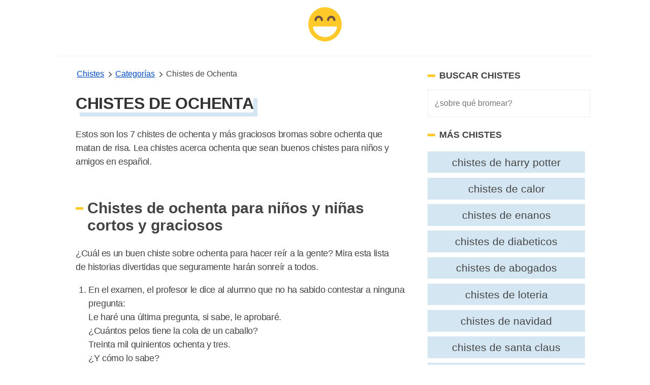

--- FILE ---
content_type: text/html; charset=UTF-8
request_url: https://www.chistesyrisas.com/ochenta-chistes.html
body_size: 15743
content:
<!DOCTYPE html>
<html xmlns="http://www.w3.org/1999/xhtml" xml:lang="es" lang="es">
<head>
	<meta http-equiv="Content-Type" content="text/html; charset=UTF-8" />
	<link rel="preconnect" href="https://www.google-analytics.com" crossorigin>
	<link rel="dns-prefetch" href="https://www.google-analytics.com">
	<link rel="dns-prefetch" href="https://www.googletagmanager.com">
	<link rel="preconnect" href="https://fonts.gstatic.com" crossorigin>
	<link rel="dns-prefetch" href="https://fonts.gstatic.com">
	<link rel="preload" as="image" href="/images/jokes-logo.png">
	<meta name="viewport" content="width=device-width, initial-scale=1, shrink-to-fit=no" />

		
			<title>7+ Chistes de Ochenta Muy Graciosos - Chistes Y Risas</title>
			<meta name="description" content="Estos son los 7 chistes de ochenta muy divertido bromas sobre ochenta cortos que matan de risa. Lea chistes sobre ochenta para niños en español."/>
			<meta name="keywords" content="ochenta chistes"/>
			<meta name="author" content="Chistes Y Risas"/>
			<meta name="twitter:card" content="summary"/>
			<meta name="twitter:image" content="https://www.chistesyrisas.com/thumbnails/ochenta-chistes.jpg"/>
			<meta name="twitter:title" content="7+ Chistes de Ochenta"/>
			<meta name="twitter:site" content="@maschistesrisas"/>
			<meta name="twitter:url" content="https://www.chistesyrisas.com/ochenta-chistes.html"/>
			<meta name="twitter:description" content="Estos son los 7 chistes de ochenta muy divertido juegos de palabras cortos sobre ochenta que matan de risa. Lea chistes sobre ochenta que sean buenos chistes para niños y amigos."/>
			<meta property="og:type" content="article"/>
			<meta property="og:title" content="7+ Chistes de Ochenta Muy Graciosos"/>
			<meta property="og:description" content="Estos son los 7 chistes de ochenta muy divertido juegos de palabras cortos sobre ochenta que matan de risa. Lea chistes sobre ochenta que sean buenos chistes para niños y amigos."/>
			<meta property="og:url" content="https://www.chistesyrisas.com/ochenta-chistes.html"/>
			<meta property="og:image" content="https://www.chistesyrisas.com/thumbnails/ochenta-chistes.jpg"/>
			<meta property="og:site_name" content="Chistes Y Risas" />
			<meta property="thumbnail" content="https://www.chistesyrisas.com/thumbnails/ochenta-chistes.jpg"/>
			<meta property="fb:app_id" content="100091440797809" />
			<link rel="canonical" href="https://www.chistesyrisas.com/ochenta-chistes.html" />
			<meta name="robots" content="index,follow">
		<link href="/favicon.ico" rel="shortcut icon" type="image/x-icon" />
	<link rel="icon" href="/favicon.ico" type="image/x-icon">
	<link rel="icon" type="image/png" href="/images/joko-icon-32.png" sizes="32x32">
	<link rel="icon" type="image/png" href="/images/joko-icon-96.png" sizes="96x96">
	<link rel="icon" type="image/png" href="/images/joko-icon-16.png" sizes="16x16">
	<link rel="icon" type="image/png" sizes="192x192"  href="/images/joko-icon-192.png">
<meta name="apple-mobile-web-app-status-bar-style" content="white" />
<style>
       button,hr,input{
    overflow:visible
}
progress,sub,sup{
    vertical-align:baseline
}
#wrap,body,html{
    margin:0 auto;
    padding:0 auto
}
#bgone,#bgtwo,.listjoke.longjokebox .joketext.expanded::before,[hidden],template{
    display:none
}
#bgtwo,#wrap{
    height:auto;
    min-height:100%
}
#jokefooterlinks a:hover,#topicslist a:hover,.related a:hover,a.joketag:hover,abbr[title]{
    text-decoration:underline
}
#bigjoke,#bigjoke h1,#bigjokewrap .bigjoketext,#joketype{
    font-family:Georgia,Cambria,"Times New Roman",Times,serif
}
#joketype a,#joketype a:visited,body{
    color:#444
}
#bigjokewrap,#page,#topicslist,#wrap,.yellow-button,sub,sup{
    position:relative
}
#listleft,#listright{
    top:30px;
    position:absolute
}
#bigjoke,#bigjoke h1,#topic h1{
    letter-spacing:-.01em
}
.joketext img,legend{
    max-width:100%
}
.likejoke,.shareapp{
    vertical-align:bottom
}
.joketagslist ul,.listjoke ul{
    list-style:none;
    overflow:hidden
}
html{
    line-height:1.15;
    -webkit-text-size-adjust:100%
}
h1{
    font-size:2em;
    margin:.67em 0
}
hr{
    box-sizing:content-box;
    height:0
}
#toc,.related,.sectiontitle,.shareapp,.sidebar-search-field,[type=checkbox],[type=radio],header,legend{
    box-sizing:border-box
}
code,kbd,pre,samp{
    font-family:monospace,monospace;
    font-size:1em
}
a{
    background-color:transparent
}
abbr[title]{
    border-bottom:none;
    text-decoration:underline dotted
}
#topicslist a,.related a,a.joketag{
    text-decoration:none
}
b,strong{
    font-weight:bolder
}
small{
    font-size:80%
}
sub,sup{
    font-size:75%;
    line-height:0
}
sub{
    bottom:-.25em
}
sup{
    top:-.5em
}
img{
    border-style:none
}
button,input,optgroup,select,textarea{
    font-family:inherit;
    font-size:100%;
    line-height:1.15;
    margin:0
}
button,select{
    text-transform:none
}
[type=button],[type=reset],[type=submit],button{
    -webkit-appearance:button
}
[type=button]::-moz-focus-inner,[type=reset]::-moz-focus-inner,[type=submit]::-moz-focus-inner,button::-moz-focus-inner{
    border-style:none;
    padding:0
}
[type=button]:-moz-focusring,[type=reset]:-moz-focusring,[type=submit]:-moz-focusring,button:-moz-focusring{
    outline:ButtonText dotted 1px
}
fieldset{
    padding:.35em .75em .625em
}
legend{
    color:inherit;
    display:table;
    padding:0;
    white-space:normal
}
textarea{
    overflow:auto
}
[type=checkbox],[type=radio]{
    padding:0
}
[type=number]::-webkit-inner-spin-button,[type=number]::-webkit-outer-spin-button{
    height:auto
}
.adswrap,.adswrap.singlejokeads{
    max-height:320px
}
[type=search]{
    -webkit-appearance:textfield;
    outline-offset:-2px
}
[type=search]::-webkit-search-decoration{
    -webkit-appearance:none
}
::-webkit-file-upload-button{
    -webkit-appearance:button;
    font:inherit
}
details{
    display:block
}
summary{
    display:list-item
}
#topic h1,#topic h2,#topicslist a,.column{
    display:block
}
body,html{
    height:100%
}
body{
    font-family:-apple-system,BlinkMacSystemFont,"Segoe UI",Roboto,Oxygen,Ubuntu,Cantarell,"Fira Sans","Droid Sans","Helvetica Neue",sans-serif;
    background:#fff
}
#topic table,main{
    margin:0 auto
}
.columns{
    margin:-.75rem -.75rem .75rem;
    flex-wrap:wrap
}
.column{
    flex-basis:0%;
    flex-grow:1;
    flex-shrink:1;
    padding:.75rem
}
header{
    margin:0 auto 10px;
    width:100%;
    padding:0 0 10px;
    border-bottom:1px solid #eee;
    min-height:60px;
    display:flex;
    align-items:center;
    justify-content:center
}
.nav-left,.nav-right{
    width:100%
}
.menu-icon{
    width: 50px;
     height: 50px;
     background-image: url(data:image/svg+xml;
    base64,[base64]);
    /* background: black;
     */
     margin-left: 20px;
     background-size: 32px 32px;
     background-position: center;
     background-repeat: no-repeat;
}
 .side-navigation {
     position: fixed;
     top: 0;
     left: -100000px;
     z-index: 1000000003;
     overflow-y: scroll;
     display: flex;
     flex-direction: column;
     gap: 3rem;
     height: 100dvh;
     width: 100%;
     padding: 2rem;
     background: #f2f2f2;
     transition: all .3s ease;
     box-sizing: border-box;
}
 .side-navigation.is-open {
     left: 0;
}
 @media (min-width: 768px) {
     .side-navigation {
         max-width: 420px;
         padding: 3rem;
         box-shadow: 100px 0 200px rgba(0,0,0,.3);
    }
}
 @media (max-width: 767px) {
     .side-navigation {
         padding-top:8rem;
    }
     .menu-icon {
        margin-left:10px
    }
}
 .side-navigation .side-navigation-topbar {
     display: flex;
     align-content: center;
     justify-content: space-between;
     align-items: center;
}
 .side-navigation .side-navigation-menu {
     display: flex;
     flex-direction: column;
     gap: 2rem;
}
 .side-navigation .side-navigation-menu .side-navigation-list {
     display: flex;
     flex-direction: column;
     gap: 2rem;
     align-content: center;
     justify-content: flex-start;
     margin: 0;
     padding: 0;
     list-style: none;
}
 a:link.sidenav-link,a:visited.sidenav-link {
     font-size: 23px;
     color: #101010;
     text-decoration: none;
     text-transform: uppercase;
     letter-spacing: 0.06em;
}
 .sidenav-elements .sidenav-link span {
     border-bottom: 2px solid #f2f2f2;
}
 a:hover.sidenav-link span{
     border-color: #1e4a64;
}
 .toggle-menu:hover {
     cursor:pointer;
}
 .brand-name {
     font-size: 20px;
     font-weight: 700;
     box-shadow: #1e4a64 8px 8px;
}
 h3.sidebar-title {
     font-size: 18px;
     font-weight: 700;
     text-transform: uppercase;
     display: grid;
     align-items: center;
     grid-template-columns: 15px 1fr;
     -moz-column-gap: .5rem;
     column-gap: 0.5rem;
     position: relative;
}
 h3.sidebar-title:before {
     content: "";
     width: 100%;
     height: 5px;
     background: #ffca29;
}
 .menu-footer p {
     font-size: 14px;
     line-height: 1.6;
}
 .nav-right{
    text-align: rigth
}
a.is-link,a:link,a:visited,nav.breadcrumb p:not(:last-child) a{
    color:#004ac2
}
#wrap{
    overflow:hidden
}
#bgone{
    background:#212121;
    position:absolute;
    left:0;
    top:0;
    bottom:0;
    width:50%;
    z-index:299
}
#bgtwo{
    background:#313131;
    position:absolute;
    left:50%;
    top:0;
    width:50%;
    z-index:399
}
.adswrap{
    margin:30px auto 20px;
    max-width:900px
}
#topic .adswrap{
    margin-top:20px;
    margin-bottom:10px
}
#bigjokewrap{
    margin:0 35px
}
#bigjoke{
    color:#333;
    font-size:35px;
    line-height:45px
}
#jokefooterlinks,#joketype{
    height:auto;
    z-index:900;
    font-size:13px
}
#bigjoke h1{
    color:#333;
    font-size:30px;
    line-height:42px
}
.sticky_sidebar{
    position:sticky;
    top:25px;
}
#bigjokewrap .bigjoketext{
    padding:0;
    font-size:22px;
    margin-bottom:15px;
    line-height:33px;
    letter-spacing:-.02em
}
.joketagslist{
    margin:15px 0
}
#bigjokewrap .joketagslist ul{
    padding-left:0
}
.sidebar-search-field{
    background-color:#fff;
    border:1px solid #eee;
    -webkit-border-radius:0;
    border-radius:0;
    color:#515555;
    font-weight:300;
    line-height:1.625;
    padding:13px;
    width:100%
}
.yellow-button,a.joketag{
    background:#265d7e;
    font-family:-apple-system,BlinkMacSystemFont,"Segoe UI",Roboto,Oxygen,Ubuntu,Cantarell,"Fira Sans","Droid Sans","Helvetica Neue",sans-serif;
    text-transform:uppercase
}
a.joketag{
    display:inline-block;
    color:#fff;
    padding:5px 10px;
    margin:5px 2px;
    border-radius:15px;
    border:1px solid #1e4a64;
    font-size:10px
}
#jokojokes{
    width:100px;
    height:100px;
    position:absolute;
    top:5px;
    z-index:998;
    margin-left:-50px;
    left:50%;
    background:url(/images/jokes-logo.png) 0 0/100px 100px no-repeat
}
#jokojokes:hover,.likejoke:hover,.listjoke.longjokebox .joketext:hover,.yellow-button:hover{
    cursor:pointer
}
#joketype{
    position:absolute;
    bottom:10px;
    right:10px;
    width:200px;
    text-align:right;
    color:#aaa
}
#jokefooterlinks{
    margin:15px;
    text-align:left;
    color:#555
}
#jokefooterlinks a{
    display:inline-block;
    color:#555
}
.yellow-button,a:link.yellow-button,a:visited.yellow-button{
    text-decoration:none;
    margin:0 auto;
    z-index:920;
    text-align:center;
    color:#6d4d42;
    width:150px;
    padding:12px 30px;
    border:4px solid #e4ac00;
    border-radius:10px;
    letter-spacing:.15em;
    font-size:17px
}
.likejoke,.likejoke:before{
    padding:5px 10px;
    font-size:14px
}
#topicslist{
    margin:50px auto;
    z-index:991;
    text-align:center;
    width:300px;
    height:300px
}
#topicslist span{
    color:#fff;
    letter-spacing:.15em;
    font-size:14px
}
#topicslist a,.joketext a,.joketext a:hover,.listjoke h3 a,.listjoke h3 a:hover{
    color:#1e4a64
}
#topicslist a{
    padding:5px;
    text-transform:uppercase;
    font-size:13px
}
#topic h1,.likejoke{
    color:#333;
    position:relative
}

.likejoke{
    color:#fff;
}
#topicslist h1{
    margin:20px auto
}
#listleft{
    width:50%;
    left:0;
    text-align:right
}
#jokelist,#listright,#topic h2,.likejoke,.listjoke,.morejokes,.shareapp,figure figcaption{
    text-align:left
}
#listright{
    width:50%;
    left:50%
}
.divider{
    width:100px;
    background:#ccc;
    height:3px;
    margin:25px auto;
    position:relative;
    z-index:1022
}
.shareapp,.shareapp a{
    height:40px;
    display:inline-block
}
.jokes-video-wrap iframe{
    margin:25px 0 0 25px
}
#topic h1{
    font-size:2em;
    margin:15px 0 5px 25px;
    z-index:1000;
    text-transform:uppercase;
    display:inline-block;
    box-shadow:#d3e6f2 8px 8px;
}
#jokelist li,#jokelist p,.joketext,.listjoke h3,.sectiontitle p{
    line-height:27px;
    letter-spacing:-.02em
}
#topic h2{
    position:relative;
    z-index:1000;
    margin:25px 0;
    font-size:30px;
    padding:0 25px
}
.likejoke{
    display:inline-block;
    background:#265d7e;
    border-radius:10px;
    width:110px;
    border:1px solid #1e4a64
}
.likejoke:before{
    position:absolute;
    top:0;
    left:20px;
    width:80px;
    content:"Me Gusta"
}
.action-wrap,figure{
    margin:15px 0 0 25px
}
.shareapp{
    overflow:hidden;
    margin-left:25px;
    z-index:1120
}
#jokelist li,#jokelist p,#toc,.listjoke,.sectiontitle,.sectiontitle p{
    z-index:1111;
    position:relative
}
.shareapp a{
    margin:0 6px 0 0
}
.shareapp a.share-fb{
    width:40px;
    background-color:#3b5998;
    background-image:url("data:image/svg+xml,%3Csvg width='20' height='20' xmlns='http://www.w3.org/2000/svg'%3E%3Cpath fill='%23ffffff' d='M18.4%2C10c0-4.4-3.8-8-8.4-8c-4.7%2C0-8.4%2C3.6-8.4%2C8c0%2C4%2C3.1%2C7.3%2C7.1%2C8v-5.6H6.5V10h2.1V8.3%20c0-2%2C1.3-3.1%2C3.2-3.1c0.9%2C0%2C1.9%2C0.2%2C1.9%2C0.2v2h-1.1c-1%2C0-1.4%2C0.6-1.4%2C1.3V10h2.3l-0.4%2C2.3h-2V18C15.3%2C17.4%2C18.4%2C14.1%2C18.4%2C10z'/%3E%3C/svg%3E");
    background-repeat:no-repeat;
    background-position:center
}
.shareapp a.share-rd,.shareapp a.share-tw{
    width:40px;
    background-repeat:no-repeat;
    background-position:center
}
.shareapp a.share-tw{
    width:40px;
    background-color:#1da1f2;
    background-position:center;
    background-image:url("data:image/svg+xml,%3Csvg width='20' height='20' xmlns='http://www.w3.org/2000/svg'%3E%3Cpath fill='%23ffffff' d='M18%2C5c-0.6%2C0.3-1.2%2C0.4-1.9%2C0.5c0.7-0.4%2C1.2-1%2C1.4-1.8c-0.6%2C0.4-1.3%2C0.6-2.1%2C0.8%0A%09c-0.6-0.6-1.4-1-2.4-1c-1.8%2C0-3.3%2C1.5-3.3%2C3.3c0%2C0.3%2C0%2C0.5%2C0.1%2C0.7C7.1%2C7.4%2C4.7%2C6.1%2C3.1%2C4.1c-0.3%2C0.5-0.4%2C1-0.4%2C1.6%0A%09c0%2C1.1%2C0.6%2C2.1%2C1.5%2C2.7c-0.5%2C0-1-0.2-1.5-0.4v0c0%2C1.6%2C1.1%2C2.9%2C2.6%2C3.2c-0.3%2C0.1-0.6%2C0.1-0.9%2C0.1c-0.2%2C0-0.4%2C0-0.6-0.1%0A%09c0.4%2C1.3%2C1.6%2C2.3%2C3.1%2C2.3c-1.1%2C0.9-2.5%2C1.4-4.1%2C1.4c-0.3%2C0-0.5%2C0-0.8%2C0c1.5%2C0.9%2C3.2%2C1.5%2C5%2C1.5c6%2C0%2C9.3-5%2C9.3-9.3c0-0.1%2C0-0.3%2C0-0.4%0A%09C17%2C6.3%2C17.6%2C5.7%2C18%2C5L18%2C5z'/%3E%3C/svg%3E")
}
.shareapp a.share-rd{
    background-color:#ff5700;
    background-image:url("data:image/svg+xml,%3Csvg width='20' height='20' xmlns='http://www.w3.org/2000/svg'%3E%3Cpath fill='%23ffffff' d='M3.5%2C11.4c0%2C0.2-0.1%2C0.4-0.1%2C0.6c0%2C2.3%2C2.9%2C4.2%2C6.5%2C4.2c3.6%2C0%2C6.5-1.9%2C6.5-4.2c0-0.2%2C0-0.4-0.1-0.5l0%2C0%0A%09c0%2C0%2C0-0.1%2C0-0.1c-0.2-0.8-0.7-1.5-1.5-2.1c0%2C0-0.1%2C0-0.1%2C0c0%2C0%2C0%2C0%2C0%2C0c-1.2-0.8-2.9-1.3-4.8-1.3c-1.9%2C0-3.6%2C0.5-4.8%2C1.3%0A%09c0%2C0%2C0%2C0%2C0%2C0c0%2C0-0.1%2C0-0.1%2C0.1c-0.8%2C0.6-1.4%2C1.3-1.6%2C2.1C3.5%2C11.3%2C3.5%2C11.3%2C3.5%2C11.4C3.5%2C11.4%2C3.5%2C11.4%2C3.5%2C11.4z%20M10%2C15%0A%09c-1.2%2C0-2-0.3-2.6-0.8c-0.1-0.1-0.1-0.3%2C0-0.4c0.1-0.1%2C0.3-0.1%2C0.4%2C0c0.4%2C0.4%2C1.1%2C0.6%2C2.2%2C0.6c1%2C0%2C1.7-0.2%2C2.1-0.6%0A%09c0.1-0.1%2C0.3-0.1%2C0.4%2C0c0.1%2C0.1%2C0.1%2C0.3%2C0%2C0.4C12%2C14.8%2C11.2%2C15%2C10%2C15L10%2C15z%20M7.6%2C9.9c-0.6%2C0-1.1%2C0.5-1.1%2C1.1c0%2C0.6%2C0.5%2C1.1%2C1.1%2C1.1%0A%09s1.1-0.5%2C1.1-1.1C8.7%2C10.5%2C8.2%2C9.9%2C7.6%2C9.9z%20M12.4%2C9.9c-0.6%2C0-1.1%2C0.5-1.1%2C1.1c0%2C0.6%2C0.5%2C1.1%2C1.1%2C1.1s1.1-0.5%2C1.1-1.1%0A%09C13.5%2C10.5%2C13%2C9.9%2C12.4%2C9.9z%20M15.4%2C8.9c0.7%2C0.6%2C1.2%2C1.2%2C1.5%2C1.9c0.3-0.2%2C0.5-0.6%2C0.5-1c0-0.7-0.5-1.2-1.2-1.2%0A%09C15.9%2C8.6%2C15.6%2C8.7%2C15.4%2C8.9C15.4%2C8.9%2C15.4%2C8.9%2C15.4%2C8.9z%20M3.8%2C8.6c-0.7%2C0-1.2%2C0.5-1.2%2C1.2c0%2C0.4%2C0.2%2C0.7%2C0.4%2C0.9%0A%09c0.3-0.7%2C0.8-1.4%2C1.5-1.9C4.3%2C8.7%2C4.1%2C8.6%2C3.8%2C8.6L3.8%2C8.6L3.8%2C8.6z%20M10%2C16.7c-3.9%2C0-7.1-2.1-7.1-4.8c0-0.2%2C0-0.4%2C0-0.5%0A%09C2.3%2C11.1%2C2%2C10.5%2C2%2C9.9C2%2C8.9%2C2.8%2C8%2C3.8%2C8C4.3%2C8%2C4.7%2C8.2%2C5%2C8.5c1.2-0.8%2C2.9-1.3%2C4.7-1.3L11%2C3.5l0.3%2C0.1c0%2C0%2C0%2C0%2C0%2C0l2.8%2C0.7%0A%09c0.2-0.5%2C0.8-0.9%2C1.4-0.9c0.8%2C0%2C1.5%2C0.7%2C1.5%2C1.5c0%2C0.8-0.7%2C1.5-1.5%2C1.5c-0.8%2C0-1.5-0.7-1.5-1.5l-2.6-0.6l-1%2C3%0A%09c1.8%2C0.1%2C3.4%2C0.6%2C4.6%2C1.3C15.3%2C8.2%2C15.7%2C8%2C16.2%2C8c1%2C0%2C1.8%2C0.8%2C1.8%2C1.8c0%2C0.7-0.4%2C1.3-0.9%2C1.6c0%2C0.2%2C0%2C0.3%2C0%2C0.5%0A%09C17.1%2C14.6%2C13.9%2C16.7%2C10%2C16.7C10%2C16.7%2C10%2C16.7%2C10%2C16.7z%20M15.4%2C3.9c-0.5%2C0-0.9%2C0.4-0.9%2C0.9c0%2C0.5%2C0.4%2C0.9%2C0.9%2C0.9%0A%09c0.5%2C0%2C0.9-0.4%2C0.9-0.9C16.3%2C4.3%2C15.9%2C3.9%2C15.4%2C3.9C15.4%2C3.9%2C15.4%2C3.9%2C15.4%2C3.9z'/%3E%3C/svg%3E")
}
.shareapp a.share-wa{
    width:40px;
    background-color:#4dc247;
    background-image:url("data:image/svg+xml,%3Csvg width='20' height='20' xmlns='http://www.w3.org/2000/svg'%3E%3Cpath fill='%23ffffff' d='M13.7%2C11.6c-0.2-0.1-1.2-0.6-1.4-0.6c-0.2-0.1-0.3-0.1-0.4%2C0.1c-0.1%2C0.2-0.5%2C0.6-0.6%2C0.8%0A%09c-0.1%2C0.1-0.2%2C0.1-0.4%2C0.1c-0.2-0.1-0.8-0.3-1.6-1c-0.6-0.5-1-1.2-1.1-1.4C8%2C9.3%2C8.1%2C9.2%2C8.2%2C9.1C8.3%2C9%2C8.4%2C8.9%2C8.5%2C8.7%0A%09c0.1-0.1%2C0.1-0.2%2C0.2-0.3c0.1-0.1%2C0-0.2%2C0-0.3C8.6%2C8%2C8.2%2C7%2C8%2C6.6C7.9%2C6.2%2C7.7%2C6.2%2C7.6%2C6.2c-0.1%2C0-0.2%2C0-0.4%2C0s-0.3%2C0-0.5%2C0.2%0A%09C6.5%2C6.7%2C6%2C7.2%2C6%2C8.1s0.7%2C1.9%2C0.8%2C2c0.1%2C0.1%2C1.4%2C2.1%2C3.4%2C3c0.5%2C0.2%2C0.8%2C0.3%2C1.1%2C0.4c0.5%2C0.2%2C0.9%2C0.1%2C1.3%2C0.1c0.4-0.1%2C1.2-0.5%2C1.3-1%0A%09c0.2-0.5%2C0.2-0.9%2C0.1-0.9C14%2C11.7%2C13.9%2C11.6%2C13.7%2C11.6%20M10%2C16.5L10%2C16.5c-1.2%2C0-2.4-0.3-3.4-0.9l-0.2-0.1l-2.5%2C0.7l0.7-2.4l-0.2-0.2%0A%09c-0.7-1.1-1-2.3-1-3.5c0-3.6%2C3-6.6%2C6.6-6.6c1.8%2C0%2C3.4%2C0.7%2C4.7%2C1.9c1.2%2C1.2%2C1.9%2C2.9%2C1.9%2C4.7C16.7%2C13.5%2C13.7%2C16.5%2C10%2C16.5%20M15.7%2C4.3%0A%09C14.2%2C2.8%2C12.2%2C2%2C10%2C2c-4.4%2C0-8%2C3.6-8%2C7.9c0%2C1.4%2C0.4%2C2.8%2C1.1%2C4L2%2C18l4.2-1.1c1.2%2C0.6%2C2.5%2C1%2C3.8%2C1h0c4.4%2C0%2C8-3.6%2C8-7.9%0A%09C18%2C7.8%2C17.2%2C5.8%2C15.7%2C4.3'/%3E%3C/svg%3E");
    background-repeat:no-repeat;
    background-position:center
}
#jokelist,#topic table,.jokelist,.popjokes{
    z-index:1111;
    position:relative;
    margin:0 auto;
    width:100%;
    padding:0 .5em;
    box-sizing:border-box
}
#topic table td{
    margin-bottom:25px
}
.listjoke{
    margin:25px auto;
    background:#edf5fa;
    padding:30px 0 25px;
    border-radius:35px;
    border:1px solid #e0eef6
}
.joketext,.listjoke h3{
    font-family:Georgia,Cambria,"Times New Roman",Times,serif;
    font-size:16px;
    padding:0 25px
}
.joketext{
    padding-bottom:0;
    font-size:18px;
    margin:0
}
.listjoke.longjokebox .joketext{
    overflow:hidden;
    max-height:217px;
    position:relative
}
.listjoke.longjokebox .joketext::before,.listjoke.warning::before{
    position:absolute;
    color:#333;
    font-family:-apple-system,BlinkMacSystemFont,"Segoe UI",Roboto,Oxygen,Ubuntu,Cantarell,"Fira Sans","Droid Sans","Helvetica Neue",sans-serif
}
.listjoke.longjokebox .joketext::before{
    content:"↓ MORE ↓";
    bottom:0;
    width:100%;
    left:0;
    text-align:center;
    font-size:16px;
    padding:30px 0 0;
    background-color:#edf5fa;
    background:linear-gradient(rgba(255,252,245,0),#edf5fa 70%) 0 100%
}
.listjoke.longjokebox .joketext.expanded{
    max-height:none
}
.listjoke.warning{
    padding-top:35px
}
.listjoke.warning::before{
    top:0;
    right:0;
    content:"⚠️ offensive";
    font-size:11px;
    padding:8px 20px;
    border-radius:0 10px
}
#jokelist ol{
    padding-left:50px
}
#jokelist li{
    font-size:18px;
    margin-bottom:15px
}
#jokelist p,.sectiontitle p{
    font-size:18px;
    margin-top:10px;
    padding:0 25px
}
.listjoke h3{
    font-size:22px;
    line-height:30px;
    margin-bottom:5px;
    margin-top:0
}
figure img{
    max-width:700px
}
figure figcaption{
    padding:5px 0 0 30px;
    color:#888
}
.related{
    padding:0 1em
}
.related.sidebar-related{
    padding:0;
    margin-top:25px
}
.jokelist .related{
    margin:3em 0
}
#jokelist .related li,.related li{
    list-style-type:none;
    width:auto;
    flex-grow:1;
    font-size:1.3rem;
    background:#d3e6f2;
    text-align:center;
    margin:.3rem .6rem .3rem 0;
    padding:.3rem;
    color:#666
}
.related li:hover{
    background:#acd0e6
}
.related a{
    color:#444;
    padding:5px 8px;
    display:block
}
.related ul{
    display:flex;
    flex-direction:row;
    flex-wrap:wrap;
    padding:0
}
.related h2{
    letter-spacing:-.03em;
    padding:0 5px
}
a.jokereflink,a.joketextlink{
    font-family:Georgia,Cambria,"Times New Roman",Times,serif;
    line-height:27px;
    letter-spacing:-.02em;
    font-size:18px;
    text-decoration:none
}
@-webkit-keyframes jello{
    11.1%,from,to{
        -webkit-transform:translate3d(0,0,0);
        transform:translate3d(0,0,0)
    }
    22.2%{
        -webkit-transform:skewX(-12.5deg) skewY(-12.5deg);
        transform:skewX(-12.5deg) skewY(-12.5deg)
    }
    33.3%{
        -webkit-transform:skewX(6.25deg) skewY(6.25deg);
        transform:skewX(6.25deg) skewY(6.25deg)
    }
    44.4%{
        -webkit-transform:skewX(-3.125deg) skewY(-3.125deg);
        transform:skewX(-3.125deg) skewY(-3.125deg)
    }
    55.5%{
        -webkit-transform:skewX(1.5625deg) skewY(1.5625deg);
        transform:skewX(1.5625deg) skewY(1.5625deg)
    }
    66.6%{
        -webkit-transform:skewX(-.78125deg) skewY(-.78125deg);
        transform:skewX(-.78125deg) skewY(-.78125deg)
    }
    77.7%{
        -webkit-transform:skewX(.390625deg) skewY(.390625deg);
        transform:skewX(.390625deg) skewY(.390625deg)
    }
    88.8%{
        -webkit-transform:skewX(-.1953125deg) skewY(-.1953125deg);
        transform:skewX(-.1953125deg) skewY(-.1953125deg)
    }
}
@keyframes jello{
    11.1%,from,to{
        -webkit-transform:translate3d(0,0,0);
        transform:translate3d(0,0,0)
    }
    22.2%{
        -webkit-transform:skewX(-12.5deg) skewY(-12.5deg);
        transform:skewX(-12.5deg) skewY(-12.5deg)
    }
    33.3%{
        -webkit-transform:skewX(6.25deg) skewY(6.25deg);
        transform:skewX(6.25deg) skewY(6.25deg)
    }
    44.4%{
        -webkit-transform:skewX(-3.125deg) skewY(-3.125deg);
        transform:skewX(-3.125deg) skewY(-3.125deg)
    }
    55.5%{
        -webkit-transform:skewX(1.5625deg) skewY(1.5625deg);
        transform:skewX(1.5625deg) skewY(1.5625deg)
    }
    66.6%{
        -webkit-transform:skewX(-.78125deg) skewY(-.78125deg);
        transform:skewX(-.78125deg) skewY(-.78125deg)
    }
    77.7%{
        -webkit-transform:skewX(.390625deg) skewY(.390625deg);
        transform:skewX(.390625deg) skewY(.390625deg)
    }
    88.8%{
        -webkit-transform:skewX(-.1953125deg) skewY(-.1953125deg);
        transform:skewX(-.1953125deg) skewY(-.1953125deg)
    }
}
.jello{
    -webkit-animation-name:jello;
    animation-name:jello;
    -webkit-transform-origin:center;
    transform-origin:center
}
.animated{
    -webkit-animation-duration:1s;
    animation-duration:1s;
    -webkit-animation-fill-mode:both;
    animation-fill-mode:both
}
@keyframes shake{
    from,to{
        -webkit-transform:translate3d(0,0,0);
        transform:translate3d(0,0,0)
    }
    10%,30%,50%,70%,90%{
        -webkit-transform:translate3d(-10px,0,0);
        transform:translate3d(-10px,0,0)
    }
    20%,40%,60%,80%{
        -webkit-transform:translate3d(10px,0,0);
        transform:translate3d(10px,0,0)
    }
}
.shake{
    -webkit-animation-name:shake;
    animation-name:shake
}
a.joketextlink{
    color:#fff
}
a.jokereflink:hover,a.joketextlink:hover{
    text-decoration:none
}
a.jokereflink{
    color:#1e4a64
}
#topic .divider{
    margin:18px auto
}
.listjoke .joketagslist{
    margin:10px 20px
}
.listjoke ul{
    clear:both;
    padding:0
}
.listjoke ul li{
    float:left;
    margin-right:10px
}
#bigjokewrap .joketagslist ul li{
    float:left
}
.listjoke .joketag{
    margin:5px 0
}
#toc,.sectiontitle{
    text-align:left;
    margin:45px auto 0;
    width:100%
}
#topic .sectiontitle{
    margin-top:25px
}
#toc ol li{
    margin-top:5px;
    margin-bottom:5px
}
#toc h2,#topic .related h2,#topic .sectiontitle h2,.popjokes .sectiontitle h2{
    color:#444;
    font-family:-apple-system,BlinkMacSystemFont,"Segoe UI",Roboto,Oxygen,Ubuntu,Cantarell,"Fira Sans","Droid Sans","Helvetica Neue",sans-serif;
    font-size:27px;
    font-weight:700;
    margin-bottom:5px;
    letter-spacing:-.01em;
    padding:0 25px
}
.sectiontitle a,.sectiontitle a:visited{
    color:#777;
    padding-left:25px
}
#topic .sectiontitle h3{
    margin-top:0;
    margin-bottom:5px;
    color:#777
}
.morejokes{
    width:600px;
    color:#777;
    margin:10px auto
}
#toc a,#toc a:visited,.morejokes a,.morejokes a:visited{
    color:#555
}
#toc,#toc p{
    color:#777
}
nav.breadcrumb{
    white-space:nowrap;
    overflow-x:auto
}
nav.breadcrumb p{
    display:inline-block;
    position:relative
}
.breadcrumb p:not(:first-child):before{
    content:"";
    border:solid #6f6f6f;
    border-width:0 2px 2px 0;
    display:inline-block;
    padding:3px;
    transform:rotate(-45deg);
    -webkit-transform:rotate(-45deg);
    margin:0 8px 0 2px
}
.breadcrumb a:link,.breadcrumb a:visited{
    color:##004ac2
}
#topic ul.jokecats,.sidebar ul.jokecats,#bigjokewrap ul.jokecats{
    margin-top:7px;
    index-category-style:none;
    overflow:hidden;
    font-size:16px;
    list-style:none;
    padding-left:20px
}
.sidebar ul.jokecats{
    padding-left:5px
}
.sidebar ul.jokecats li{
    word-break:break-all;
    width:48%;
    margin-top:10px;
    display:inline-block
}
.sidebar ul.jokecats li a{
    display:block;
    height:45px;
    -webkit-box-sizing:border-box;
    box-sizing:border-box
}
#topic ul.jokecats li,#bigjokewrap ul.jokecats li{
    word-break:break-all;
    width:32%;
    margin-top:10px;
    margin-bottom:30px;
    display:inline-block;
    padding:5px 0
}
#topic ul.jokecats li a,.sidebar ul.jokecats li a,#bigjokewrap ul.jokecats li a{
    display:flex;
    padding:0 6px;
    overflow:hidden;
    width:100%;
    line-height:40px;
    white-space:nowrap;
    text-overflow:ellipsis;
    -webkit-box-sizing:border-box;
    box-sizing:border-box;
    flex-direction:column;
    justify-content:center;
    align-items:flex-start
}
#topic ul.jokecats li a,#bigjokewrap ul.jokecats li a{
    font-size:18px;
    font-weight:600;
    text-decoration:none;
    word-wrap:break-word;
    word-break:break-word;
    white-space:normal;
    line-height:22px
}
#topic ul.jokecats li a img,#bigjokewrap ul.jokecats li a img{
    object-fit:cover;
    width:200px;
    height:100px;
    margin-bottom:10px
}
#toc h3{
    font-size:26px;
    color:#444
}
#toc p{
    font-size:18px;
    line-height:23px
}
 @media only screen and (max-width:600px){
    #topic h1{
        box-shadow:none;
        display:block
    }
    .sidebar-categories{
        margin:0 15px
    }
    .jokes-video-wrap iframe{
        width:320px;
        height:180px;
        margin:25px 0 0 15px
    }
    .sticky_sidebar{
        position:relative;
    }
    #bigjokewrap{
        width:auto;
        margin:0 auto 10px;
        padding:20px
    }
    #bigjokewrap .bigjoketext{
        font-size:18px;
        line-height:27px
    }
    #topic .adswrap,.adswrap{
        margin:30px -0.5em 20px -0.5em;
        min-height:380px;
        width:100%
    }
    #topic article.search-results h1,.columns{
        margin-left:0
    }
    #bigjoke{
        font-size:29px;
        line-height:38px;
        margin-top:0
    }
    #jokojokes{
        width:60px;
        height:60px;
        margin-left:-30px;
        background-size:60px 60px
    }
    #topic{
        margin-top:25px
    }
    #topic h1{
        font-size:1.8em;
        margin:10px 0 0 15px
    }
    #topic h2{
        font-size:25px;
        padding:0 15px;
        margin-top:15px;
        margin-bottom:10px
    }
    #topic .divider{
        margin:35px auto
    }
    #jokelist ol,#jokelist ul{
        padding-left:25px
    }
    #jokelist .related ul,.column,header{
        padding:0
    }
    #topic .sectiontitle h2,.popjokes .sectiontitle h2{
        font-size:18px
    }
    #topic .sectiontitle h3{
        font-size:15px
    }
    #jokelist p.headingp{
        padding-left:15px
    }
    .shareapp a{
    }
    .shareapp a.share-fb,.shareapp a.share-tw,.shareapp a.share-wa{
        background-position:center
    }
    #toc ol li{
        margin-top:8px;
        margin-bottom:8px
    }
    #topic .sectiontitle p{
        padding:0 15px
    }
    #topic .sectiontitle{
        margin-top:15px
    }
    figure{
        margin:0
    }
    figure img{
        max-width:100%;
        height:auto
    }
    header img.logo{
        width:64px;
        height:64px
    }
    .columns{
        margin-right:0
    }
    .related.sidebar-related{
        margin:25px 15px
    }
    .related.sidebar-related a{
        padding:5px 0
    }
    #topic ul.jokecats{
        padding-left: 15px;
    }
    #topic ul.jokecats li,#bigjokewrap ul.jokecats li{
        word-break:break-all;
        width:90%;
        margin-top:10px;
        margin-bottom:20px;
        display:inline-block
    }
    #topic ul.jokecats li,#bigjokewrap ul.jokecats li{
        width: 48%;
    }
    #topic ul.jokecats li a img, #bigjokewrap ul.jokecats li a img {
        width: 150px;
        height: 74px;
        margin-bottom: 10px;
    }
    #topic ul.jokecats li a,#bigjokewrap ul.jokecats li a{
        padding:0;
        font-size:16px
    }
    nav.breadcrumb{
        margin:0 10px 0 25px;
        font-size:14px;
    }
    nav.breadcrumb p{
        margin:5px 0
    }
    .sidebar-search-wrap{
        margin:20px 15px
    }
    a.joketag{
        font-size:14px
    }
    article.search-results{
        margin:0 15px;
        box-sizing:border-box
    }
    #bigjokewrap ul.jokecats{
        padding-left:0
    }
}
 @media (hover:hover){
    #topic ul.jokecats li:hover,#bigjokewrap ul.jokecats li:hover{
        background:#d3e6f2
    }
}
 @media only screen and (min-width:601px) and (max-width:992px){
    #bigjokewrap{
    }
    #bigjoke{
        font-size:35px;
        line-height:45px
    }
    #jokojokes{
        width:80px;
        height:80px;
        margin-left:-40px;
        background-size:80px 80px
    }
    #topic{
        margin-top:100px
    }
    #topic h1{
        font-size:1.8em
    }
    #topic h2{
        font-size:25px
    }
    #topic .divider{
        margin:20px auto
    }
}
 @media screen and (min-width:1025px){
    .columns{
        display:flex
    }
    .column.is-main{
        flex:none;
        width:calc(100% - 370px)
    }
    .column.is-nav{
        width:320px;
        min-width:320px;
        max-width:320px
    }
}
 @media screen and (max-width:1024px){
    .column+.column.is-nav{
        margin-top:20px
    }
}
 @media screen and (min-width:1089px){
    header,main{
        max-width:1048px;
        width:1048px
    }
}
 @media screen and (min-width:1301px){
    header,main{
        max-width:1200px;
        width:1200px
    }
}
 @media screen and (min-width:601px) and (max-width:1088px){
    header{
        margin:0;
        padding:.75rem;
        max-width:100%
    }
    .columns{
        margin-left:0;
        margin-right:0
    }
    #topic ul.jokecats li,#bigjokewrap ul.jokecats li{
        width:48%
    }
}
 @media screen and (min-width:601px) {
    nav.breadcrumb {
        margin-left: 35px;
    }
}
 #topic h2 {
     display: grid;
     grid-template-columns: 15px 1fr;
     -moz-column-gap: .5rem;
     column-gap: 0.5rem;
     position: relative;
}
 #topic h2:before {
     content: "";
     width: 100%;
     height: 5px;
     margin-top:15px;
     background: #ffca29;
}
</style>
     <!-- Global site tag (gtag.js) - Google Analytics -->
<script async src="https://www.googletagmanager.com/gtag/js?id=G-98F8YSGB7C"></script>
<script>
  window.dataLayer = window.dataLayer || [];
  function gtag(){dataLayer.push(arguments);}
  gtag('js', new Date());

  gtag('config', 'G-98F8YSGB7C');
</script>

</head>
<body>
	<div id="page" class="site">
		<header>
			<div class="nav-left"></div>
			<a href="/" rel="home"><img src="/images/jokes-logo.png" width="96" height="96" class="logo" alt="Chistes y risas"></a>
			<div class="nav-right"></div>
		</header>
		<main>
			<div class="columns">
				<div class="column is-main"><div id="topic">
	<nav class="breadcrumb">
	<p><a href="/">Chistes</a></p>
	<p><a href="/categoria/">Categorías</a></p>
		<p><span>Chistes de Ochenta</span></p>
	</nav>
	<article id="jokelist">
	<h1>Chistes de Ochenta</h1>
	<div class="sectiontitle">
			<p>Estos son los 7 chistes de ochenta y más graciosos bromas sobre ochenta que matan de risa. Lea chistes acerca ochenta que sean buenos chistes para niños y amigos en español.</p>
		</div>
				<br>
						<h2>Chistes de ochenta para niños y niñas cortos y graciosos</h2>
			<p class="headingp">¿Cuál es un buen chiste sobre ochenta para hacer reír a la gente? Mira esta lista de historias divertidas que seguramente harán sonreír a todos.</p>
	
	<ol class="jokenumlist">
	<li data-jokeid="9413">En el examen, el profesor le dice al alumno que no ha sabido contestar a ninguna pregunta:<br />
Le haré una última pregunta, si sabe, le aprobaré.<br />
¿Cuántos pelos tiene la cola de un caballo?<br />
Treinta mil quinientos ochenta y tres.<br />
¿Y cómo lo sabe?<br />
Perdone profesor, pero esa ya es otra pregunta.	</li>
	<li data-jokeid="1070">			<strong>Usted me dirá</strong> Un hombre entra en un Bar y el camarero le dice:<br />
- Usted me dirá...<br />
- Pues no estoy seguro, creo que un metro ochenta o por ahí			</li>
	<li data-jokeid="746">			<strong>Octogenarios</strong> Estos son dos ancianos hablando, y de repente uno le pregunta al otro:<br />
- ¿Cuántos años tienes?<br />
Y le contesta:<br />
- Ochenta y pico<br />
Entonces el otro le dice:<br />
- Pues yo tengo ochenta y tres y no pico entre horas.			</li>
	<li data-jokeid="362">			<strong>Llegar al tercero</strong> - Doctor, vengo a verlo porque tengo un problema muy grave: no puedo llegar al tercero.<br />
-¿Cuántos años tiene usted?<br />
- Ochenta y siete.<br />
- ¡Ochenta y siete años! ¿y quiere llegar al tercero?<br />
- ¡Es que yo vivo en el tercero, doctor!			</li>
	<li data-jokeid="9860"><strong>Tres viejos están sentados en un banco tomando el sol.</strong> <br />
- Jo, si es que hay que ver lo que es la edad... tengo 70 años, y todos los días a las 7 en punto me levanto con unas ganas horribles de mear. <br />
Pero no hay forma, tu, me paso el día entero queriendo mear pero no puedo. <br />
- Pues eso no es nada. a mis ochenta años, me levanto a las 8 y lo primero que hago es irme a cagar, pero nada, que no hay manera, oye, y así me paso el día entero. <br />
- Lo mío es peor. Con mis noventa años, yo meo todos los días a las 7 y cago a las ocho; luego, a las nueve, me despierto.	</li>
	<li data-jokeid="1253">			<strong>Chistes de rubias</strong> Un hombre ciego entra en un "bar de chicas" por equivocación. Se las apaña para llegar hasta la barra y pide una copa, y tras estar un rato sentado en la tabureta le grita al camarero: <br />
- Eh, tú, te gustaría oír un buen chiste de rubias?<br />
Inmediatamente se hace un silencio total en el bar y con una grave, profunda y áspera voz, la mujer que esta sentada junto a el le dice:<br />
- Antes de que cuente ese chiste, señor, y en atención a su minusvalía física que le impide ver, creo que lo justo es que le advierta de cinco cosillas: - Que la camarera es rubia. Que el portero del bar es una mujer rubia. Que yo mido un metro ochenta, peso 80 kilos, soy cinturón negro de kárate y tengo el pelo rubio. Que la mujer que esta conmigo es levantadora de pesas y es rubia; y que la dama que esta sentada al otro lado de usted es una luchadora profesional y también es rubia. Y ahora que sabe eso, piénselo cuidadosamente. ¿De verdad todavía quiere contar ese chiste?<br />
El ciego piensa durante un par de segundos, menea la cabeza y contesta:<br />
- Naaa... Pues no lo cuento....Paso de tener que explicarlo cinco veces!			</li>
	<li data-jokeid="12670"><strong>Un hombre ciego entra en un 'bar de chicas' por equivocación.</strong> Se las apaña para llegar hasta la barra y pide una copa,y tras estar un rato sentado en la tabureta le grita al camarero:<br />
-Eh,tú,te gustaría oír un buen chiste de rubias?<br />
Inmediatamente se hace un silencio total en el bar y con una grave,profunda y áspera voz,la mujer que esta sentada junto a él le dice:<br />
-Antes de que cuente ese chiste,señor,y en atención a su minusvalía física que le impide ver,creo que lo justo es que le advierta de cinco cosillas:<br />
-Que la camarera es rubia.<br />
-Que el portero del bar es una mujer rubia.<br />
-Que yo mido un metro ochenta,peso 80 kilos,soy cinturón negro de kárate y tengo el pelo rubio.<br />
-Que la mujer que esta conmigo es levantadora de pesas y es rubia,y que la dama que esta sentada al otro lado de usted es una luchadora profesional y también es rubia.<br />
Y ahora que sabe eso,piénselo cuidadosamente.<br />
¿De verdad todavía quiere contar ese chiste?<br />
El ciego piensa durante un par de segundos,menea la cabeza y contesta:<br />
-Naaa...Pues no lo cuento....Paso de tener que explicarlo cinco veces!	</li>
	</ol> <br>
<div class="shareapp">
	<a href="/share-joke/fb?url=ochenta" class="share-fb" rel="nofollow" target="_blank" title="Share on Facebook"></a>
	<a href="/share-joke/wa?url=ochenta&title=Ochenta Chistes" class="share-wa" rel="nofollow" target="_blank" title="Share on WhatsApp"></a>
	<a href="/share-joke/tw?url=ochenta&via=maschistesrisas&twtext=Ochenta Chistes" class="share-tw" rel="nofollow" target="_blank" title="Share on Twitter"></a>
</div>
<br><br>


					<div class="related">
					<h3 class="sidebar-title">Temas relacionados</h3>
					<ul>
															<li><a href="/picante-chistes.html" title="chistes de picante">picante</a></li>
																<li><a href="/caliente-chistes.html" title="chistes de caliente">caliente</a></li>
																<li><a href="/encinta-chistes.html" title="chistes de encinta">encinta</a></li>
																<li><a href="/ochoa-chistes.html" title="chistes de ochoa">ochoa</a></li>
																<li><a href="/horno-chistes.html" title="chistes de horno">horno</a></li>
																<li><a href="/docena-chistes.html" title="chistes de docena">docena</a></li>
																<li><a href="/quema-chistes.html" title="chistes de quema">quema</a></li>
																<li><a href="/calentar-chistes.html" title="chistes de calentar">calentar</a></li>
																<li><a href="/choca-chistes.html" title="chistes de choca">choca</a></li>
																<li><a href="/llena-chistes.html" title="chistes de llena">llena</a></li>
																<li><a href="/ciento-chistes.html" title="chistes de ciento">ciento</a></li>
																<li><a href="/cocido-chistes.html" title="chistes de cocido">cocido</a></li>
																<li><a href="/tonelada-chistes.html" title="chistes de tonelada">tonelada</a></li>
																<li><a href="/pimienta-chistes.html" title="chistes de pimienta">pimienta</a></li>
																<li><a href="/tiza-chistes.html" title="chistes de tiza">tiza</a></li>
																<li><a href="/avienta-chistes.html" title="chistes de avienta">avienta</a></li>
																<li><a href="/noventa-chistes.html" title="chistes de noventa">noventa</a></li>
																<li><a href="/veneno-chistes.html" title="chistes de veneno">veneno</a></li>
												</ul>
				</div>
	
	
	<div class="sectiontitle">
				<div class="sectiontitle">
		<figure>
			<img data-src="/thumbnails/ochenta-chistes.jpg" class="lazy" alt="chistes de ochenta" width="1280" height="744" style="width:100%;height: auto;">
		</figure>
		<p>Contar chistes de ochenta es una parte importantísima de cualquier conversación o reunión social. Los chistes, llenos de humor y diversión, tienen la capacidad de liberar tensiones y crear un ambiente relajado y alegre. Pueden contarse en cualquier situación, siempre y cuando sea apropiado y no ofenda a nadie. Contar chistes puede ser especialmente efectivo para romper el hielo al inicio de un evento social, hacer reír a los demás en medio de una conversación o simplemente alegrar el día de alguien que puede necesitarlo. Sin embargo, es esencial recordar que el sentido del humor puede variar de una persona a otra, y lo que para uno puede ser gracioso, para otro puede no serlo.</p>
			</div>
</article>
</div>
<script type="application/ld+json">
{
 "@context": "http://schema.org",
 "@type": "BreadcrumbList",
 "itemListElement":
 [
  {
   "@type": "ListItem",
   "position": 1,
   "item":
   {
    "@id": "https://www.chistesyrisas.com",
    "name": "Chistes"
    }
  },
  {
   "@type": "ListItem",
  "position": 2,
  "item":
   {
     "@id": "https://www.chistesyrisas.com/ochenta-chistes.html",
     "name": "Ochenta"
   }
  }
 ]
}
</script></div>
		<div class="column is-nav sidebar">
			<div class="sidebar-search-wrap">
	<h3 class="sidebar-title">Buscar Chistes</h3>
	<form method="get" id="searchform" action="/search.html">
		<div>
			<input type="text" value="" name="qj" id="sidebar-search" class="sidebar-search-field" placeholder="¿sobre qué bromear?" />
		</div>
	</form>
</div>
<div class="related sidebar-related">
	<h3 class="sidebar-title">Más chistes</h3>
	<ul>
						<li><a href="/harry-potter-chistes.html" rel="tag">chistes de harry potter</a></li>
						<li><a href="/calor-chistes.html" rel="tag">chistes de calor</a></li>
						<li><a href="/enanos-chistes.html" rel="tag">chistes de enanos</a></li>
						<li><a href="/diabeticos-chistes.html" rel="tag">chistes de diabeticos</a></li>
						<li><a href="/abogados-chistes.html" rel="tag">chistes de abogados</a></li>
						<li><a href="/loteria-chistes.html" rel="tag">chistes de loteria</a></li>
						<li><a href="/navidad-chistes.html" rel="tag">chistes de navidad</a></li>
						<li><a href="/santa-claus-chistes.html" rel="tag">chistes de santa claus</a></li>
						<li><a href="/quimicos-chistes.html" rel="tag">chistes de quimicos</a></li>
						<li><a href="/maracuchos-chistes.html" rel="tag">chistes de maracuchos</a></li>
						<li><a href="/animales-chistes.html" rel="tag">chistes de animales</a></li>
						<li><a href="/mierda-chistes.html" rel="tag">chistes de mierda</a></li>
						<li><a href="/groseros-chistes.html" rel="tag">groseros</a></li>
						<li><a href="/pepito-jaimito-chistes.html" rel="tag">pepito jaimito</a></li>
						<li><a href="/psicologos-chistes.html" rel="tag">psicologos</a></li>
						<li><a href="/malos-chistes.html" rel="tag">malos</a></li>
						<li><a href="/jaimito-chistes.html" rel="tag">jaimito</a></li>
						<li><a href="/suegras-chistes.html" rel="tag">suegras</a></li>
						<li><a href="/enanos-chistes.html" rel="tag">enanos</a></li>
						<li><a href="/frikis-chistes.html" rel="tag">frikis</a></li>
						<li><a href="/pitufos-chistes.html" rel="tag">pitufos</a></li>
						<li><a href="/velorio-chistes.html" rel="tag">velorio</a></li>
						<li><a href="/largos-chistes.html" rel="tag">largos</a></li>
						<li><a href="/calientes-chistes.html" rel="tag">calientes</a></li>
						<li><a href="/cortos-chistes.html" rel="tag">cortos</a></li>
						<li><a href="/conoces-chistes.html" rel="tag">conoces</a></li>
						<li><a href="/judios-chistes.html" rel="tag">judios</a></li>
						<li><a href="/salados-chistes.html" rel="tag">salados</a></li>
						<li><a href="/enero-chistes.html" rel="tag">enero</a></li>
						<li><a href="/lunes-chistes.html" rel="tag">lunes</a></li>
			</ul>
</div>
<div class="sidebar-categories">
<h3 class="sidebar-title">Temáticas</h3>
	<ul class="jokecats">
					<li><a href="/categoria/profesiones" title="chistes de Profesiones">Profesiones</a></li>
					<li><a href="/categoria/nacionalidades-y-razas" title="chistes de Nacionalidades y Razas">Nacionalidades</a></li>
					<li><a href="/categoria/diferencias-y-virtudes" title="chistes de Diferencias y Virtudes">Diferencias</a></li>
					<li><a href="/categoria/familia" title="chistes de Familia">Familia</a></li>
					<li><a href="/categoria/animales" title="chistes de Animales">Animales</a></li>
					<li><a href="/categoria/comidas" title="chistes de Comidas">Comidas</a></li>
					<li><a href="/categoria/deportes" title="chistes de Deportes">Deportes</a></li>
					<li><a href="/categoria/escuela" title="chistes de Escuela">Escuela</a></li>
					<li><a href="/categoria/dias-importantes-feriados" title="chistes de Días Importantes o Speciales Feriados">Feriados</a></li>
					<li><a href="/categoria/dias-de-la-semana" title="chistes de Días de la Semana">Días de la Semana</a></li>
					<li><a href="/categoria/personajes-y-superheroes" title="chistes de Personajes y Superhéroes">Superhéroes</a></li>
					<li><a href="/categoria/cuerpo-humano" title="chistes de Cuerpo Humano">Cuerpo Humano</a></li>
			</ul>
</div>
		</div>
	</div>
	<div id="joketype"><a href="/" rel="home">Chistes y Risas</a></div>
	<div id="jokefooterlinks">
		<p>Este sitio utiliza cookies para personalizar anuncios y analizar el tráfico web. Para obtener más información, consulte nuestra <a href="/privacy-policy" title="privacy policy" rel="nofollow">Política de privacidad.</a></p>
			✨ <a href="/" title="home">Home</a> &bull;
			<a href="/contact" title="contact">Contacto</a> &bull;
			<a href="/terms" title="terms">Condiciones</a> &bull;
			<a href="/about" title="about">Sobre</a>
	</div>
</main>
</div>
<script>
	!function(n,t){"object"==typeof exports&&"undefined"!=typeof module?module.exports=t():"function"==typeof define&&define.amd?define(t):(n="undefined"!=typeof globalThis?globalThis:n||self).LazyLoad=t()}(this,(function(){"use strict";function n(){return n=Object.assign||function(n){for(var t=1;t<arguments.length;t++){var e=arguments[t];for(var i in e)Object.prototype.hasOwnProperty.call(e,i)&&(n[i]=e[i])}return n},n.apply(this,arguments)}var t="undefined"!=typeof window,e=t&&!("onscroll"in window)||"undefined"!=typeof navigator&&/(gle|ing|ro)bot|crawl|spider/i.test(navigator.userAgent),i=t&&"IntersectionObserver"in window,o=t&&"classList"in document.createElement("p"),a=t&&window.devicePixelRatio>1,r={elements_selector:".lazy",container:e||t?document:null,threshold:300,thresholds:null,data_src:"src",data_srcset:"srcset",data_sizes:"sizes",data_bg:"bg",data_bg_hidpi:"bg-hidpi",data_bg_multi:"bg-multi",data_bg_multi_hidpi:"bg-multi-hidpi",data_bg_set:"bg-set",data_poster:"poster",class_applied:"applied",class_loading:"loading",class_loaded:"loaded",class_error:"error",class_entered:"entered",class_exited:"exited",unobserve_completed:!0,unobserve_entered:!1,cancel_on_exit:!0,callback_enter:null,callback_exit:null,callback_applied:null,callback_loading:null,callback_loaded:null,callback_error:null,callback_finish:null,callback_cancel:null,use_native:!1,restore_on_error:!1},c=function(t){return n({},r,t)},l=function(n,t){var e,i="LazyLoad::Initialized",o=new n(t);try{e=new CustomEvent(i,{detail:{instance:o}})}catch(n){(e=document.createEvent("CustomEvent")).initCustomEvent(i,!1,!1,{instance:o})}window.dispatchEvent(e)},u="src",s="srcset",d="sizes",f="poster",_="llOriginalAttrs",g="data",v="loading",b="loaded",p="applied",m="error",h="native",E="data-",I="ll-status",y=function(n,t){return n.getAttribute(E+t)},k=function(n){return y(n,I)},w=function(n,t){return function(n,t,e){var i="data-ll-status";null!==e?n.setAttribute(i,e):n.removeAttribute(i)}(n,0,t)},A=function(n){return w(n,null)},L=function(n){return null===k(n)},O=function(n){return k(n)===h},x=[v,b,p,m],C=function(n,t,e,i){n&&"function"==typeof n&&(void 0===i?void 0===e?n(t):n(t,e):n(t,e,i))},N=function(n,t){o?n.classList.add(t):n.className+=(n.className?" ":"")+t},M=function(n,t){o?n.classList.remove(t):n.className=n.className.replace(new RegExp("(^|\\s+)"+t+"(\\s+|$)")," ").replace(/^\s+/,"").replace(/\s+$/,"")},z=function(n){return n.llTempImage},T=function(n,t){if(t){var e=t._observer;e&&e.unobserve(n)}},R=function(n,t){n&&(n.loadingCount+=t)},G=function(n,t){n&&(n.toLoadCount=t)},j=function(n){for(var t,e=[],i=0;t=n.children[i];i+=1)"SOURCE"===t.tagName&&e.push(t);return e},D=function(n,t){var e=n.parentNode;e&&"PICTURE"===e.tagName&&j(e).forEach(t)},H=function(n,t){j(n).forEach(t)},V=[u],F=[u,f],B=[u,s,d],J=[g],P=function(n){return!!n[_]},S=function(n){return n[_]},U=function(n){return delete n[_]},$=function(n,t){if(!P(n)){var e={};t.forEach((function(t){e[t]=n.getAttribute(t)})),n[_]=e}},q=function(n,t){if(P(n)){var e=S(n);t.forEach((function(t){!function(n,t,e){e?n.setAttribute(t,e):n.removeAttribute(t)}(n,t,e[t])}))}},K=function(n,t,e){N(n,t.class_applied),w(n,p),e&&(t.unobserve_completed&&T(n,t),C(t.callback_applied,n,e))},Q=function(n,t,e){N(n,t.class_loading),w(n,v),e&&(R(e,1),C(t.callback_loading,n,e))},W=function(n,t,e){e&&n.setAttribute(t,e)},X=function(n,t){W(n,d,y(n,t.data_sizes)),W(n,s,y(n,t.data_srcset)),W(n,u,y(n,t.data_src))},Y={IMG:function(n,t){D(n,(function(n){$(n,B),X(n,t)})),$(n,B),X(n,t)},IFRAME:function(n,t){$(n,V),W(n,u,y(n,t.data_src))},VIDEO:function(n,t){H(n,(function(n){$(n,V),W(n,u,y(n,t.data_src))})),$(n,F),W(n,f,y(n,t.data_poster)),W(n,u,y(n,t.data_src)),n.load()},OBJECT:function(n,t){$(n,J),W(n,g,y(n,t.data_src))}},Z=["IMG","IFRAME","VIDEO","OBJECT"],nn=function(n,t){!t||function(n){return n.loadingCount>0}(t)||function(n){return n.toLoadCount>0}(t)||C(n.callback_finish,t)},tn=function(n,t,e){n.addEventListener(t,e),n.llEvLisnrs[t]=e},en=function(n,t,e){n.removeEventListener(t,e)},on=function(n){return!!n.llEvLisnrs},an=function(n){if(on(n)){var t=n.llEvLisnrs;for(var e in t){var i=t[e];en(n,e,i)}delete n.llEvLisnrs}},rn=function(n,t,e){!function(n){delete n.llTempImage}(n),R(e,-1),function(n){n&&(n.toLoadCount-=1)}(e),M(n,t.class_loading),t.unobserve_completed&&T(n,e)},cn=function(n,t,e){var i=z(n)||n;on(i)||function(n,t,e){on(n)||(n.llEvLisnrs={});var i="VIDEO"===n.tagName?"loadeddata":"load";tn(n,i,t),tn(n,"error",e)}(i,(function(o){!function(n,t,e,i){var o=O(t);rn(t,e,i),N(t,e.class_loaded),w(t,b),C(e.callback_loaded,t,i),o||nn(e,i)}(0,n,t,e),an(i)}),(function(o){!function(n,t,e,i){var o=O(t);rn(t,e,i),N(t,e.class_error),w(t,m),C(e.callback_error,t,i),e.restore_on_error&&q(t,B),o||nn(e,i)}(0,n,t,e),an(i)}))},ln=function(n,t,e){!function(n){return Z.indexOf(n.tagName)>-1}(n)?function(n,t,e){!function(n){n.llTempImage=document.createElement("IMG")}(n),cn(n,t,e),function(n){P(n)||(n[_]={backgroundImage:n.style.backgroundImage})}(n),function(n,t,e){var i=y(n,t.data_bg),o=y(n,t.data_bg_hidpi),r=a&&o?o:i;r&&(n.style.backgroundImage='url("'.concat(r,'")'),z(n).setAttribute(u,r),Q(n,t,e))}(n,t,e),function(n,t,e){var i=y(n,t.data_bg_multi),o=y(n,t.data_bg_multi_hidpi),r=a&&o?o:i;r&&(n.style.backgroundImage=r,K(n,t,e))}(n,t,e),function(n,t,e){var i=y(n,t.data_bg_set);if(i){var o=i.split("|"),a=o.map((function(n){return"image-set(".concat(n,")")}));n.style.backgroundImage=a.join(),""===n.style.backgroundImage&&(a=o.map((function(n){return"-webkit-image-set(".concat(n,")")})),n.style.backgroundImage=a.join()),K(n,t,e)}}(n,t,e)}(n,t,e):function(n,t,e){cn(n,t,e),function(n,t,e){var i=Y[n.tagName];i&&(i(n,t),Q(n,t,e))}(n,t,e)}(n,t,e)},un=function(n){n.removeAttribute(u),n.removeAttribute(s),n.removeAttribute(d)},sn=function(n){D(n,(function(n){q(n,B)})),q(n,B)},dn={IMG:sn,IFRAME:function(n){q(n,V)},VIDEO:function(n){H(n,(function(n){q(n,V)})),q(n,F),n.load()},OBJECT:function(n){q(n,J)}},fn=function(n,t){(function(n){var t=dn[n.tagName];t?t(n):function(n){if(P(n)){var t=S(n);n.style.backgroundImage=t.backgroundImage}}(n)})(n),function(n,t){L(n)||O(n)||(M(n,t.class_entered),M(n,t.class_exited),M(n,t.class_applied),M(n,t.class_loading),M(n,t.class_loaded),M(n,t.class_error))}(n,t),A(n),U(n)},_n=["IMG","IFRAME","VIDEO"],gn=function(n){return n.use_native&&"loading"in HTMLImageElement.prototype},vn=function(n,t,e){n.forEach((function(n){return function(n){return n.isIntersecting||n.intersectionRatio>0}(n)?function(n,t,e,i){var o=function(n){return x.indexOf(k(n))>=0}(n);w(n,"entered"),N(n,e.class_entered),M(n,e.class_exited),function(n,t,e){t.unobserve_entered&&T(n,e)}(n,e,i),C(e.callback_enter,n,t,i),o||ln(n,e,i)}(n.target,n,t,e):function(n,t,e,i){L(n)||(N(n,e.class_exited),function(n,t,e,i){e.cancel_on_exit&&function(n){return k(n)===v}(n)&&"IMG"===n.tagName&&(an(n),function(n){D(n,(function(n){un(n)})),un(n)}(n),sn(n),M(n,e.class_loading),R(i,-1),A(n),C(e.callback_cancel,n,t,i))}(n,t,e,i),C(e.callback_exit,n,t,i))}(n.target,n,t,e)}))},bn=function(n){return Array.prototype.slice.call(n)},pn=function(n){return n.container.querySelectorAll(n.elements_selector)},mn=function(n){return function(n){return k(n)===m}(n)},hn=function(n,t){return function(n){return bn(n).filter(L)}(n||pn(t))},En=function(n,e){var o=c(n);this._settings=o,this.loadingCount=0,function(n,t){i&&!gn(n)&&(t._observer=new IntersectionObserver((function(e){vn(e,n,t)}),function(n){return{root:n.container===document?null:n.container,rootMargin:n.thresholds||n.threshold+"px"}}(n)))}(o,this),function(n,e){t&&(e._onlineHandler=function(){!function(n,t){var e;(e=pn(n),bn(e).filter(mn)).forEach((function(t){M(t,n.class_error),A(t)})),t.update()}(n,e)},window.addEventListener("online",e._onlineHandler))}(o,this),this.update(e)};return En.prototype={update:function(n){var t,o,a=this._settings,r=hn(n,a);G(this,r.length),!e&&i?gn(a)?function(n,t,e){n.forEach((function(n){-1!==_n.indexOf(n.tagName)&&function(n,t,e){n.setAttribute("loading","lazy"),cn(n,t,e),function(n,t){var e=Y[n.tagName];e&&e(n,t)}(n,t),w(n,h)}(n,t,e)})),G(e,0)}(r,a,this):(o=r,function(n){n.disconnect()}(t=this._observer),function(n,t){t.forEach((function(t){n.observe(t)}))}(t,o)):this.loadAll(r)},destroy:function(){this._observer&&this._observer.disconnect(),t&&window.removeEventListener("online",this._onlineHandler),pn(this._settings).forEach((function(n){U(n)})),delete this._observer,delete this._settings,delete this._onlineHandler,delete this.loadingCount,delete this.toLoadCount},loadAll:function(n){var t=this,e=this._settings;hn(n,e).forEach((function(n){T(n,t),ln(n,e,t)}))},restoreAll:function(){var n=this._settings;pn(n).forEach((function(t){fn(t,n)}))}},En.load=function(n,t){var e=c(t);ln(n,e)},En.resetStatus=function(n){A(n)},t&&function(n,t){if(t)if(t.length)for(var e,i=0;e=t[i];i+=1)l(n,e);else l(n,t)}(En,window.lazyLoadOptions),En}));
var lazyLoadInstance = new LazyLoad({
    elements_selector: ".lazy"
});

</script>
<script>
	const divs = document.querySelectorAll('.longjokebox');

	divs.forEach(el => el.addEventListener('click', event => {
	  if (event.target.classList.contains('joketext')) {
	    event.target.classList.toggle('expanded');
	  }
	}));

</script>

<script defer src="https://static.cloudflareinsights.com/beacon.min.js/vcd15cbe7772f49c399c6a5babf22c1241717689176015" integrity="sha512-ZpsOmlRQV6y907TI0dKBHq9Md29nnaEIPlkf84rnaERnq6zvWvPUqr2ft8M1aS28oN72PdrCzSjY4U6VaAw1EQ==" data-cf-beacon='{"version":"2024.11.0","token":"14713bcd881d4466b9b19dc0f322c012","r":1,"server_timing":{"name":{"cfCacheStatus":true,"cfEdge":true,"cfExtPri":true,"cfL4":true,"cfOrigin":true,"cfSpeedBrain":true},"location_startswith":null}}' crossorigin="anonymous"></script>
</body>
</html>





